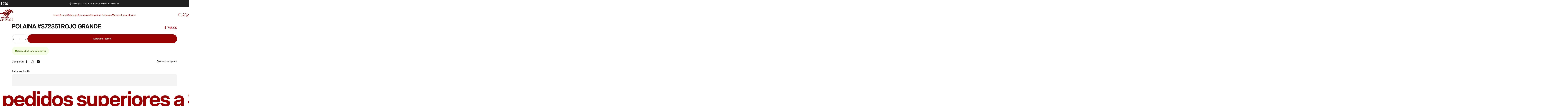

--- FILE ---
content_type: application/javascript; charset=utf-8
request_url: https://searchanise-ef84.kxcdn.com/templates.8q4F3A7J6i.js
body_size: 1047
content:
Searchanise=window.Searchanise||{};Searchanise.templates={Platform:'shopify',StoreName:'Chivali Mx',AutocompleteSuggestOnSearchBoxEmpty:'Y',AutocompleteShowRecent:'Y',AutocompleteItem:'<li class="snize-ac-odd snize-product ${product_classes}" data-original-product-id="${original_product_id}" id="snize-ac-product-${product_id}"><a href="${autocomplete_link}" class="snize-item clearfix" draggable="false"><span class="snize-thumbnail"><img src="${image_link}" alt="${autocomplete_image_alt}" class="snize-item-image ${additional_image_classes}" style="max-width:70px;max-height:70px;" border="0"></span><span class="snize-overhidden">${autocomplete_product_ribbons_html}<span class="snize-title">${title}</span>${autocomplete_product_code_html}${autocomplete_product_attribute_html}<span class="snize-description">${description}</span>${autocomplete_prices_html}${autocomplete_in_stock_status_html}${reviews_html}</span></a></li>',AutocompleteResultsHTML:'<div style="text-align: center;"><a href="#" title="Exclusive sale"><img src="https://www.searchanise.com/images/sale_sign.jpg" style="display: inline;" /></a></div>',AutocompleteNoResultsHTML:'<p>Sorry, nothing found for [search_string].</p><p>Try some of our <a href="#" title="Bestsellers">bestsellers →</a>.</p>',AutocompleteShowInStockStatus:'Y',LabelAutocompleteCategories:'Categorias',LabelAutocompletePages:'Páginas',LabelAutocompleteProducts:'Productos',LabelStickySearchboxInputPlaceholder:'¿Qué estás buscando?',LabelAutocompleteSku:'SKU',AutocompleteProductDiscountLabelShow:'Y',ResultsShow:'Y',ResultsPagesCount:15,ResultsShowFiltersWithNoResults:'Y',ResultsShowInStockStatus:'Y',ResultsFlipImageOnHover:'N',ResultsShowOptionVariants:'Y',ResultsShowProductDiscountLabel:'Y',SmartNavigationOverrideSeo:'Y',ShowBestsellingSorting:'Y',ShowDiscountSorting:'Y',LabelResultsFilters:'Filtros',LabelResultsSku:'SKU',LabelResultsAddToCart:'Añadir a carrito',LabelResultsViewProduct:'Ver productos',LabelResultsViewCart:'Ver carrito',LabelResultsShowProducts:'Muestra [count] productos',LabelResultsResetFilters:'Quitar filtros',LabelResultsBucketsShowMore:'Ver mas',LabelResultsInfiniteScrollingLoadMore:'Ver mas',CategorySortingRule:"searchanise",ShopifyCurrency:'MXN',ShopifyLocales:{"es":{"locale":"es","name":"Spanish","primary":true,"published":true}},PriceFormatBefore:'$ ',ColorsCSS:'div.snize li.snize-product span.snize-title { color: #0288D1; }div.snize li.snize-category span.snize-title { color: #0288D1; }div.snize li.snize-page span.snize-title { color: #0288D1; }div.snize div.slider-container.snize-theme .back-bar .pointer { background-color: #0288D1; }div.snize ul.snize-product-filters-list li:hover span { color: #0288D1; }div.snize li.snize-no-products-found div.snize-no-products-found-text span a { color: #0288D1; }div.snize .snize-button { background-color: #0288D1; }#snize-modal-product-quick-view .snize-button { background-color: #0288D1; }',ShowBrandBadge:'free'}